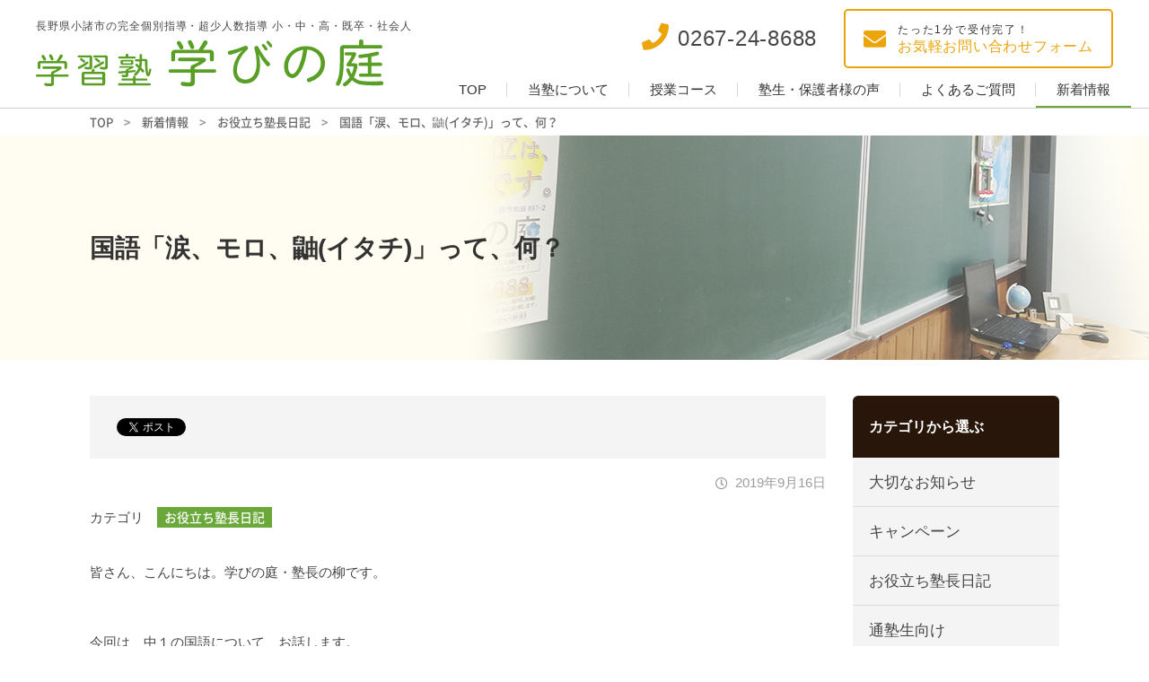

--- FILE ---
content_type: text/html; charset=UTF-8
request_url: http://manabinoniwa.com/article/?p=436
body_size: 7898
content:
<!DOCTYPE html>
<html lang="ja">
<head>
<meta http-equiv="X-UA-Compatible" content="IE=edge">
<meta charset="UTF-8">
<title>国語「涙、モロ、鼬(イタチ)」って、何？ ｜ 小諸市の学習塾 学びの庭　完全個別指導・超少人数指導 小・中・高・既・社会人</title>
<meta name="description" content="小諸市の学習塾 学びの庭は、小・中・高・既・社会人の、完全個別指導・超少人数指導を行っています。">
<link rel='dns-prefetch' href='//s.w.org' />
<link rel='https://api.w.org/' href='http://manabinoniwa.com/wp-json/' />
<link rel='shortlink' href='http://manabinoniwa.com/?p=436' />
<link rel="alternate" type="application/json+oembed" href="http://manabinoniwa.com/wp-json/oembed/1.0/embed?url=http%3A%2F%2Fmanabinoniwa.com%2Farticle%2F%3Fp%3D436" />
<link rel="alternate" type="text/xml+oembed" href="http://manabinoniwa.com/wp-json/oembed/1.0/embed?url=http%3A%2F%2Fmanabinoniwa.com%2Farticle%2F%3Fp%3D436&#038;format=xml" />
<meta name="viewport" content="width=device-width,initial-scale=1">
<meta name="format-detection" content="telephone=no">
<link rel="canonical" href="http://manabinoniwa.com/article/?p=436" />
<meta property="og:type" content="article">
<meta property="og:title" content="国語「涙、モロ、鼬(イタチ)」って、何？ ｜ 小諸市の学習塾 学びの庭　完全個別指導・超少人数指導 小・中・高・既・社会人">
<meta property="og:description" content="小諸市の学習塾 学びの庭は、小・中・高・既・社会人の、完全個別指導・超少人数指導を行っています。">
<meta property="og:url" content="http://manabinoniwa.com/article/?p=436">
<meta property="og:image" content="http://manabinoniwa.com/wp-content/themes/red-post/common/img/ogimage.jpg">
<meta property="og:site_name" content="小諸市の学習塾 学びの庭　完全個別指導・超少人数指導 小・中・高・既・社会人">
<meta property="og:locale" content="ja_JP">
<link rel="stylesheet" href="http://manabinoniwa.com/wp-content/themes/red-post/common/css/style.css?ver=190719">
<!-- Global site tag (gtag.js) - Google Analytics -->
<script async src="https://www.googletagmanager.com/gtag/js?id=UA-139960953-1"></script>
<script>
  window.dataLayer = window.dataLayer || [];
  function gtag(){dataLayer.push(arguments);}
  gtag('js', new Date());

  gtag('config', 'UA-139960953-1');
</script>
</head>
<body class="post-template-default single single-post postid-436 single-format-standard %e5%9b%bd%e8%aa%9e%e3%80%8c%e3%81%8e%e3%81%93%e3%81%a1%e3%81%aa%e3%81%84%e3%80%8d%e3%80%8c%e3%82%ae%e3%82%af%e3%82%b7%e3%83%a3%e3%82%af%e3%80%8d%e3%80%8c%e6%97%a9%e3%81%ae%e3%81%bf%e3%81%93%e3%81%bf " id="body">
<div id="l-container">
<header id="l-header">
<div class="hd-top">
<div class="hd-brand">
<p class="hd-brand_tagline">⻑野県⼩諸市の完全個別指導・超少⼈数指導 ⼩・中・⾼・既卒・社会⼈</p>
<h1 class="hd-brand_logo"><a href="http://manabinoniwa.com"><img src="http://manabinoniwa.com/wp-content/themes/red-post/common/img/logo.svg" alt="学びの庭"></a></h1>
<!-- /hd-brand_logo --></div>
<div class="hd-util">
<div class="hd-util_btn hd-util_btn--phone"><a href="tel:0267248688" target="_blank">
<i class="fas fa-phone"></i>
<span>0267-24-8688</span>
</a></div>
<div class="hd-util_btn hd-util_btn--envelope"><a href="/contact" target="_blank">
<i class="fas fa-envelope"></i>
<span><span class="elm-small">たった1分で受付完了！</span>お気軽お問い合わせフォーム</span>
</a></div>
<div class="hd-util_switch"><a href="#" class="js-gnav-switch"><span></span><span></span><span></span></a></div>
<!-- /hd-util --></div>
<!-- /hd-top --></div>
<div class="hd-bottom">
<nav id="l-gnav">
<ul class="gnav-list js-location-check">
<li class="gnav-list_elm"><a href="/" class="gnav-list_elm_link">TOP</a></li>
<li class="gnav-list_elm"><a href="/about" class="gnav-list_elm_link">当塾について</a></li>
<li class="gnav-list_elm"><a href="/plan" class="gnav-list_elm_link">授業コース</a></li>
<li class="gnav-list_elm"><a href="/voice" class="gnav-list_elm_link">塾生・保護者様の声</a></li>
<li class="gnav-list_elm"><a href="/faq" class="gnav-list_elm_link">よくあるご質問</a></li>
<li class="gnav-list_elm"><a href="/article" class="gnav-list_elm_link">新着情報</a></li>
</ul>
</nav><!-- /hd-bottom --></div>
</header><div id="l-topicPath"><div class="l-siteBlock"><p class="topicPath-list">
<!-- Breadcrumb NavXT 6.3.0 -->
<span property="itemListElement" typeof="ListItem"><a property="item" typeof="WebPage" title="トップページへ移動" href="http://manabinoniwa.com" class="home"><span property="name">TOP</span></a><meta property="position" content="1"></span><span class="topic-hr"> &gt; </span><span property="itemListElement" typeof="ListItem"><a property="item" typeof="WebPage" title="新着情報のカテゴリーアーカイブへ移動" href="http://manabinoniwa.com/article" class="taxonomy category"><span property="name">新着情報</span></a><meta property="position" content="2"></span><span class="topic-hr"> &gt; </span><span property="itemListElement" typeof="ListItem"><a property="item" typeof="WebPage" title="お役立ち塾長日記のカテゴリーアーカイブへ移動" href="http://manabinoniwa.com/article/blog" class="taxonomy category"><span property="name">お役立ち塾長日記</span></a><meta property="position" content="3"></span><span class="topic-hr"> &gt; </span><span property="itemListElement" typeof="ListItem"><span property="name">国語「涙、モロ、鼬(イタチ)」って、何？</span><meta property="position" content="4"></span></p></div><!-- /topicPath --></div>
<div class="m-headingLv01"><div class="l-siteBlock">
<h1>国語「涙、モロ、鼬(イタチ)」って、何？</h1>
</div></div>
<div id="l-contents--hasNav">
<main id="l-main">
<article class="l-siteBlock">
<div class="m-snsArea">
<ul class="m-snsArea_list">
<li class="m-snsArea_list_elm">
<a href="https://twitter.com/share" class="twitter-share-button" data-lang="ja">ツイート</a>
<script async>!function(d,s,id){var js,fjs=d.getElementsByTagName(s)[0],p=/^http:/.test(d.location)?'http':'https';if(!d.getElementById(id)){js=d.createElement(s);js.id=id;js.src=p+'://platform.twitter.com/widgets.js';fjs.parentNode.insertBefore(js,fjs);}}(document, 'script', 'twitter-wjs');</script>
</li>
<li class="m-snsArea_list_elm">
<div id="fb-root"></div>
<script async>(function(d, s, id) {var js, fjs = d.getElementsByTagName(s)[0];if (d.getElementById(id)) return;js = d.createElement(s); js.id = id;js.src = "//connect.facebook.net/ja_JP/sdk.js#xfbml=1&version=v2.3";fjs.parentNode.insertBefore(js, fjs);}(document, 'script', 'facebook-jssdk'));</script>
<div class="fb-like" data-href="http://manabinoniwa.com/article/?p=436" data-layout="button" data-action="like" data-show-faces="false" data-share="false"></div>
</li>
<li class="m-snsArea_list_elm">
<div class="line-it-button" data-lang="ja" data-type="share-a" data-url="http://manabinoniwa.com/article/?p=436" style="display: none;"></div><script src="https://d.line-scdn.net/r/web/social-plugin/js/thirdparty/loader.min.js" async="async" defer="defer"></script>
</li>
</ul>
<!--/m-snsArea--></div><p class="single-time"><time datetime="2019-09-16">2019年9月16日</time></p>


<dl class="m-dlList--col">
<dt>カテゴリ</dt>
<dd data-hide="true">
<ul class="m-categoryList">
<li class="m-categoryList_elm '. $value->slug .'"><a href="http://manabinoniwa.com/article/blog">お役立ち塾長日記</a></li>
</ul>
</dd>
</dl>

<div class="wp-wrap-post elm-mt-2e">
<p>皆さん、こんにちは。学びの庭・塾長の柳です。</p>
<p>&nbsp;</p>
<p>今回は、中１の国語について、お話します。</p>
<p>話題が“中１続き”で済みません。</p>
<p>とはいえ、他学年でも必ず役に立つお話です。</p>
<p>どうぞ、お聞きください。</p>
<p>&nbsp;</p>
<p>先日、教科書準拠の問題集で、</p>
<p>物語『星の花が降るころに』(安東みきえ作)</p>
<p>の読解問題を指導しました。</p>
<p>本文中に「<span style="color: rgb(255, 0, 0);">ぎこちない</span>」という語があったので、</p>
<p>生徒さんたちに意味を訊いたのですが、</p>
<p>ほとんどの人が説明できませんでした。</p>
<p>設問の傍線部に含まれる言葉でしたので、</p>
<p>この意味を辞書で引いたり、</p>
<p>いろいろと別の表現に置き換えたりして、</p>
<p>答えを導く授業を展開しました。</p>
<p>その際、</p>
<p>「言動に滑らかさがない」、</p>
<p>「スムーズでない」</p>
<p>「<span style="color: rgb(255, 0, 0);">ギクシャクしている</span>」</p>
<p>などの置き換えをしていったのですが、</p>
<p>驚くべきことに、複数の生徒さんが、</p>
<p>「<span style="color: rgb(255, 0, 0);">ギクシャクしている</span>」という語を</p>
<p>聞いたことがない、と言ってきました。</p>
<p>私たち大人の世代が思っている以上に、</p>
<p>中学１年生の語彙の範囲は狭いです。</p>
<p>「Yes/No」「〇/✖」といったデジタルな言葉で</p>
<p>日常の用が足りているからでしょうか。</p>
<p>ここでは細かな因果関係の証明はしませんが、</p>
<p>これは他学年にも共通して言えることでしょう。</p>
<p>&nbsp;</p>
<p>そういえば、</p>
<p>夏期講習の小説読解でも、本文や設問のなかの</p>
<p>「<span style="color: rgb(255, 0, 0);">早のみこみ</span>」「<span style="color: rgb(255, 0, 0);">涙もろいたち</span>」などが、</p>
<p>どこで区切れる言葉かさえ掴めなかった、</p>
<p>ということがありました。</p>
<p>「早の、見込み」「涙、モロ、鼬(イタチ)」では</p>
<p>困ってしまいます。</p>
<p>&nbsp;</p>
<p>これではとても選択肢の精査はできませんし、</p>
<p>ましてや、</p>
<p>記述問題で的を射た解答を作ることなど、</p>
<p>できようはずもありませんね。</p>
<p>&nbsp;</p>
<p>では、どうすれば良いのでしょうか。</p>
<p>簡単です。一つひとつの言葉を<span style="color: rgb(255, 0, 0);">ゆるがせ</span>にせず、</p>
<p>日常の言語生活を送ったり、</p>
<p>読書を充実させたり、</p>
<p>辞書を引いたり、</p>
<p>例文を自分で作ってみたりすればいいのです。</p>
<p>&nbsp;</p>
<p>「<span style="color: rgb(255, 0, 0);">ゆるがせ</span>」</p>
<p>…中学生の生徒さんたち。意味、分かりますか。</p>
<p>すぐに辞書を引いたり、</p>
<p>他の語に置き換えたり、</p>
<p>自分なりの例文を作ったりしてみてくださいね。</p>
<p>&nbsp;</p>
<p>さらに、中１生の皆さんは、</p>
<p>『星の花が降るころに』のなかでも出てきた</p>
<p>「<span style="color: rgb(255, 0, 0);">あたかも</span>」という語を使って、</p>
<p>正しい例文をぜひ作ってみましょう。</p>
<p>良い勉強になりますよ。</p>
<p>&nbsp;</p>
<p><span style="color: rgb(0, 128, 0);">保護者様へ</span></p>
<p><span style="color: rgb(0, 128, 0);">「学びの庭」では、要所要所で</span></p>
<p><span style="color: rgb(0, 128, 0);">言葉の意味をノートに残してもらいながら</span></p>
<p><span style="color: rgb(0, 128, 0);">授業を展開しています。</span></p>
<p><span style="color: rgb(0, 128, 0);">(こうした意義深いことを充実してやれるのも、</span></p>
<p><span style="color: rgb(0, 128, 0);">中１のいまのうちだけかもしれません。</span></p>
<p><span style="color: rgb(0, 128, 0);">どんどん忙しくなるでしょうから。)</span></p>
<p><span style="color: rgb(0, 128, 0);">ご家庭でも、語彙の拡がる環境づくりを、</span></p>
<p><span style="color: rgb(0, 128, 0);">どうぞ、なさってください。</span></p>
<p><span style="color: rgb(0, 128, 0);">まずは、お子さんが「Yes/No」で答えるだけ</span></p>
<p><span style="color: rgb(0, 128, 0);">では済まないようなお声掛けを、普段から</span></p>
<p><span style="color: rgb(0, 128, 0);">心がけてください。</span></p>
<p><span style="color: rgb(0, 128, 0);">それだけでも、随分と違ってくると思います。</span></p>
</div>

<div class="wrap-signature">
<p>⻑野県⼩諸市の完全個別指導・超少⼈数指導 ⼩・中・⾼・既卒・社会⼈<br>学びの庭<br><a href="/" class="m-inlineLink">manabinoniwa.com</a></p>
<hr>
<p>〒384-0093<br>長野県小諸市和田897-2<br>
TEL:<a href="tel:0267248688" class="m-inlineLink">0267-24-8688</a></p>
</div>
<ul class="pager-sibling">
<li>
<p class="pager-sibling-label is-next"><a href="http://manabinoniwa.com/article/?p=442" rel="next">≪Next</a></p>
<div class="pager-sibling-elm">
<a href="http://manabinoniwa.com/article/?p=442" rel="next"><span class="pager-sibling-elm-txt"><span class="pager-sibling-name">祝！　読書日記、遂に１００回！</span></span></a></div>
</li>
<li>
<p class="pager-sibling-label is-prev"><a href="http://manabinoniwa.com/article/?p=429" rel="prev">Prev≫</a></p>
<div class="pager-sibling-elm">
<a href="http://manabinoniwa.com/article/?p=429" rel="prev"><span class="pager-sibling-elm-txt"><span  class="pager-sibling-name">数学「スピードと正確さは比例する？」</span></span></a></div>
</li>
</ul>
<ul class="m-buttons elm-mt-3e">
<li class="m-buttons_elm elm-center"><a href="/article/" class="m-buttons_elm_inner"><i class="fas fa-angle-left fa-lg"></i><span>一覧へ戻る</span></a></li>
</ul>

<div class="m-box elm-mt-3e">
<div class="m-box_head elm-center"><i class="fas fa-info-circle fa-lg elm-mr-0-5e"></i>お問い合わせはこちら</div>
<div class="m-box_body--border">

<div data-grid="2">
<div class="m-telBtn elm-fx-al-center">
<a href="tel:0267248688" class="m-telBtn_elm--center"><span>0267-24-8688</span></a>
</div>
<ul class="m-buttons elm-fx-al-center">
<li class="m-buttons_elm"><a href="/contact/" class="m-buttons_elm_inner--strong"><i class="fas fa-envelope fa-lg"></i><span>Webでお問い合わせ</span></a></li>
</ul>

</div>

</div>
</div></article>
<!-- main --></main>
<aside id="l-aside" class="l-siteBlock-sp">


<nav class="sidenav-list js-location-check">
<p class="sidenav-list_head">カテゴリから選ぶ</p>
<ul>
	<li class="cat-item cat-item-1"><a href="http://manabinoniwa.com/article/info" >大切なお知らせ</a>
</li>
	<li class="cat-item cat-item-7"><a href="http://manabinoniwa.com/article/campaign" >キャンペーン</a>
</li>
	<li class="cat-item cat-item-8"><a href="http://manabinoniwa.com/article/blog" >お役立ち塾長日記</a>
</li>
	<li class="cat-item cat-item-9"><a href="http://manabinoniwa.com/article/student" >通塾生向け</a>
</li>
</ul>
</nav>
<nav class="sidenav-list js-location-check">
<p class="sidenav-list_head">最近の記事</p>
<ul>
	<li><a href='http://manabinoniwa.com/article/?p=4611'>定期テスト準備のやり方。</a></li>
	<li><a href='http://manabinoniwa.com/article/?p=4608'>明けましておめでとうございます。</a></li>
	<li><a href='http://manabinoniwa.com/article/?p=4605'>現在、空きコマは殆どありませんが……。</a></li>
</ul>
</nav>
<nav class="sidenav-list">
<p class="sidenav-list_head">日付から選ぶ</p>
<div class="m-form sidenav-list_block">
<select onchange='document.location.href=this.options[this.selectedIndex].value;' class="m-form_basicInput elm-w-100p">
<option value="">選択してください</option>
	<option value='http://manabinoniwa.com/date/2026/01'> 2026年1月 </option>
	<option value='http://manabinoniwa.com/date/2025/12'> 2025年12月 </option>
	<option value='http://manabinoniwa.com/date/2025/11'> 2025年11月 </option>
	<option value='http://manabinoniwa.com/date/2025/10'> 2025年10月 </option>
	<option value='http://manabinoniwa.com/date/2025/09'> 2025年9月 </option>
	<option value='http://manabinoniwa.com/date/2025/08'> 2025年8月 </option>
	<option value='http://manabinoniwa.com/date/2025/07'> 2025年7月 </option>
	<option value='http://manabinoniwa.com/date/2025/06'> 2025年6月 </option>
	<option value='http://manabinoniwa.com/date/2025/05'> 2025年5月 </option>
	<option value='http://manabinoniwa.com/date/2025/04'> 2025年4月 </option>
	<option value='http://manabinoniwa.com/date/2025/03'> 2025年3月 </option>
	<option value='http://manabinoniwa.com/date/2025/02'> 2025年2月 </option>
	<option value='http://manabinoniwa.com/date/2025/01'> 2025年1月 </option>
	<option value='http://manabinoniwa.com/date/2024/12'> 2024年12月 </option>
	<option value='http://manabinoniwa.com/date/2024/11'> 2024年11月 </option>
	<option value='http://manabinoniwa.com/date/2024/10'> 2024年10月 </option>
	<option value='http://manabinoniwa.com/date/2024/09'> 2024年9月 </option>
	<option value='http://manabinoniwa.com/date/2024/08'> 2024年8月 </option>
	<option value='http://manabinoniwa.com/date/2024/07'> 2024年7月 </option>
	<option value='http://manabinoniwa.com/date/2024/06'> 2024年6月 </option>
	<option value='http://manabinoniwa.com/date/2024/05'> 2024年5月 </option>
	<option value='http://manabinoniwa.com/date/2024/04'> 2024年4月 </option>
	<option value='http://manabinoniwa.com/date/2024/03'> 2024年3月 </option>
	<option value='http://manabinoniwa.com/date/2024/02'> 2024年2月 </option>
	<option value='http://manabinoniwa.com/date/2024/01'> 2024年1月 </option>
	<option value='http://manabinoniwa.com/date/2023/12'> 2023年12月 </option>
	<option value='http://manabinoniwa.com/date/2023/11'> 2023年11月 </option>
	<option value='http://manabinoniwa.com/date/2023/10'> 2023年10月 </option>
	<option value='http://manabinoniwa.com/date/2023/09'> 2023年9月 </option>
	<option value='http://manabinoniwa.com/date/2023/08'> 2023年8月 </option>
	<option value='http://manabinoniwa.com/date/2023/07'> 2023年7月 </option>
	<option value='http://manabinoniwa.com/date/2023/06'> 2023年6月 </option>
	<option value='http://manabinoniwa.com/date/2023/05'> 2023年5月 </option>
	<option value='http://manabinoniwa.com/date/2023/04'> 2023年4月 </option>
	<option value='http://manabinoniwa.com/date/2023/03'> 2023年3月 </option>
	<option value='http://manabinoniwa.com/date/2023/02'> 2023年2月 </option>
	<option value='http://manabinoniwa.com/date/2023/01'> 2023年1月 </option>
	<option value='http://manabinoniwa.com/date/2022/12'> 2022年12月 </option>
	<option value='http://manabinoniwa.com/date/2022/11'> 2022年11月 </option>
	<option value='http://manabinoniwa.com/date/2022/10'> 2022年10月 </option>
	<option value='http://manabinoniwa.com/date/2022/09'> 2022年9月 </option>
	<option value='http://manabinoniwa.com/date/2022/08'> 2022年8月 </option>
	<option value='http://manabinoniwa.com/date/2022/07'> 2022年7月 </option>
	<option value='http://manabinoniwa.com/date/2022/06'> 2022年6月 </option>
	<option value='http://manabinoniwa.com/date/2022/05'> 2022年5月 </option>
	<option value='http://manabinoniwa.com/date/2022/04'> 2022年4月 </option>
	<option value='http://manabinoniwa.com/date/2022/03'> 2022年3月 </option>
	<option value='http://manabinoniwa.com/date/2022/02'> 2022年2月 </option>
	<option value='http://manabinoniwa.com/date/2022/01'> 2022年1月 </option>
	<option value='http://manabinoniwa.com/date/2021/12'> 2021年12月 </option>
	<option value='http://manabinoniwa.com/date/2021/11'> 2021年11月 </option>
	<option value='http://manabinoniwa.com/date/2021/10'> 2021年10月 </option>
	<option value='http://manabinoniwa.com/date/2021/09'> 2021年9月 </option>
	<option value='http://manabinoniwa.com/date/2021/08'> 2021年8月 </option>
	<option value='http://manabinoniwa.com/date/2021/07'> 2021年7月 </option>
	<option value='http://manabinoniwa.com/date/2021/06'> 2021年6月 </option>
	<option value='http://manabinoniwa.com/date/2021/05'> 2021年5月 </option>
	<option value='http://manabinoniwa.com/date/2021/04'> 2021年4月 </option>
	<option value='http://manabinoniwa.com/date/2021/03'> 2021年3月 </option>
	<option value='http://manabinoniwa.com/date/2021/02'> 2021年2月 </option>
	<option value='http://manabinoniwa.com/date/2021/01'> 2021年1月 </option>
	<option value='http://manabinoniwa.com/date/2020/12'> 2020年12月 </option>
	<option value='http://manabinoniwa.com/date/2020/11'> 2020年11月 </option>
	<option value='http://manabinoniwa.com/date/2020/10'> 2020年10月 </option>
	<option value='http://manabinoniwa.com/date/2020/09'> 2020年9月 </option>
	<option value='http://manabinoniwa.com/date/2020/08'> 2020年8月 </option>
	<option value='http://manabinoniwa.com/date/2020/07'> 2020年7月 </option>
	<option value='http://manabinoniwa.com/date/2020/06'> 2020年6月 </option>
	<option value='http://manabinoniwa.com/date/2020/05'> 2020年5月 </option>
	<option value='http://manabinoniwa.com/date/2020/04'> 2020年4月 </option>
	<option value='http://manabinoniwa.com/date/2020/03'> 2020年3月 </option>
	<option value='http://manabinoniwa.com/date/2020/02'> 2020年2月 </option>
	<option value='http://manabinoniwa.com/date/2020/01'> 2020年1月 </option>
	<option value='http://manabinoniwa.com/date/2019/12'> 2019年12月 </option>
	<option value='http://manabinoniwa.com/date/2019/11'> 2019年11月 </option>
	<option value='http://manabinoniwa.com/date/2019/10'> 2019年10月 </option>
	<option value='http://manabinoniwa.com/date/2019/09'> 2019年9月 </option>
	<option value='http://manabinoniwa.com/date/2019/08'> 2019年8月 </option>
	<option value='http://manabinoniwa.com/date/2019/07'> 2019年7月 </option>
</select>
</div>
</nav>

<nav class="sidenav-list type-page-nav js-location-check">
<ul>
<li class="page_item page-item-215 page_item_has_children"><a href="http://manabinoniwa.com/about">当塾について</a>
<ul class='children'>
	<li class="page_item page-item-219"><a href="http://manabinoniwa.com/about/profile">塾長プロフィール</a></li>
</ul>
</li>
<li class="page_item page-item-221 page_item_has_children"><a href="http://manabinoniwa.com/plan">授業コース</a>
<ul class='children'>
	<li class="page_item page-item-223"><a href="http://manabinoniwa.com/plan/elementaryss">小学生コース</a></li>
	<li class="page_item page-item-225"><a href="http://manabinoniwa.com/plan/middless">中学生コース</a></li>
	<li class="page_item page-item-227"><a href="http://manabinoniwa.com/plan/high">高校生コース</a></li>
	<li class="page_item page-item-230"><a href="http://manabinoniwa.com/plan/imitation">定期テスト対策 <br>模擬テスト・英検漢検対策</a></li>
	<li class="page_item page-item-232"><a href="http://manabinoniwa.com/plan/training">過去問題単科講座 <br>得トレ・朝トレ</a></li>
	<li class="page_item page-item-234"><a href="http://manabinoniwa.com/plan/veritas">べリタス・アカデミー <br>ホームmana-t</a></li>
</ul>
</li>
<li class="page_item page-item-236"><a href="http://manabinoniwa.com/voice">塾生・保護者様の声</a></li>
<li class="page_item page-item-238"><a href="http://manabinoniwa.com/faq">よくあるご質問</a></li>
<li class="page_item page-item-69"><a href="http://manabinoniwa.com/contact">お問い合わせ</a></li>
<li class="page_item page-item-136"><a href="http://manabinoniwa.com/access">アクセス</a></li>
</ul>
</nav>
</aside><!-- container --></div>
<footer id="l-footer">
<div class="ft-top">
<div class="l-siteBlock">
<div class="ft-contents">
<div class="ft-tagline">
<p class="ft-tagline_desc">長野県小諸市の完全個別指導なら<br class="elm-sp">学びの庭</p>
</div>
<div class="ft-box">
<div class="ft-box_heading">
<h2 class="ft-box_heading_title">お気軽にお電話または<br>お問い合わせフォームからご連絡を。</h2>
<div class="ft-box_heading_note">電話受付時間：午前8時から午後10時</div>
</div>
<div class="ft-util">
<div class="ft-util_btn ft-util_btn--phone"><a href="tel:0267248688" target="_blank">
<i class="fas fa-phone"></i>
<span>0267-24-8688</span>
</a></div>
<div class="ft-util_btn ft-util_btn--envelope"><a href="/contact" target="_blank">
<i class="fas fa-envelope"></i>
<span>お問い合わせ</span>
</a></div>
</div>
</div>
<div class="ft-postdata">
<dl class="ft-postdata_elm">
<dt class="ft-postdata_title">平日</dt>
<dd class="ft-postdata_detail">17:00〜21:00</dd>
</dl>
<dl class="ft-postdata_elm">
<dt class="ft-postdata_title">土日</dt>
<dd class="ft-postdata_detail">08:00〜21:00</dd>
</dl>
<dl class="ft-postdata_elm">
<dt class="ft-postdata_title">定休日</dt>
<dd class="ft-postdata_detail">不定休</dd>
</dl>
<dl class="ft-postdata_elm">
<dt class="ft-postdata_title">所在地</dt>
<dd class="ft-postdata_detail">〒384-0093 長野県小諸市和田897-2<a href="/access" class="ft-access"><i class="fas fa-map-marker-alt"></i><span>アクセス</span></a></dd>
</dl>
</div>
<ul class="m-noteList elm-small">
<li>電話に出られない場合がございます。その際は、留守番電話にお名前とご用件を録音してください。後ほどご連絡いたします。</li>
<li>常に教場に在室しているわけではございません。恐縮ですが、来塾の際は、どうぞご連絡の上お越しください。</li>
</ul>
</div>
<!-- /l-siteBlock --></div>
</div>
<div class="ft-bottom">
<ul class="m-linkList">
<li><a href="/privacy"><span>プライバシーポリシー</span></a></li>
</ul>
<p class="ft-copyright"><small>Copyright &copy; 学びの庭 All Rights Reserved.</small></p>
</div>
<div id="js-scroll-top"><a href="#"><i class="fas fa-angle-up fa-2x"></i></a></div>
</footer>
</div>
<script src="http://manabinoniwa.com/wp-content/themes/red-post/common/js/jquery-3.3.1.min.js?ver=190719" defer></script>
<script src="http://manabinoniwa.com/wp-content/themes/red-post/common/js/plugin.js?ver=190719" defer></script>
<script src="http://manabinoniwa.com/wp-content/themes/red-post/common/js/common.js?ver=190719" defer></script>
<script type='text/javascript' src='http://manabinoniwa.com/wp-includes/js/wp-embed.min.js?ver=4.9.26'></script>
</body>
</html>

--- FILE ---
content_type: image/svg+xml
request_url: http://manabinoniwa.com/wp-content/themes/red-post/common/img/logo.svg
body_size: 10652
content:
<svg xmlns="http://www.w3.org/2000/svg" width="388" height="53" viewBox="0 0 388 53"><defs><style>.cls-1{fill:#5a9f25;fill-rule:evenodd;}</style></defs><path class="cls-1" d="M747.1,54.779H707.018a1.169,1.169,0,0,0-1.392,1.334V67.6c0,12.412-1.1,20.242-3.538,25.519-1.218,2.61-1.682,3.132-2.842,3.132a2.071,2.071,0,0,1-2.262-1.972c0-.58,0-0.58.87-2.494,2.61-5.8,3.538-12.122,3.538-24.185V55.3c0-2.9,1.45-4.35,4.292-4.35h16.994V46.717a2.118,2.118,0,0,1,2.377-2.03,2.153,2.153,0,0,1,2.378,2.03v4.234H747.1A1.94,1.94,0,0,1,747.1,54.779ZM667.856,92.072a4.379,4.379,0,0,1-.986.174,2.34,2.34,0,0,1-2.32-2.378c0-1.276.638-1.914,2.61-2.552,8.352-2.9,12.934-8.642,12.934-16.356,0-6.96-4.582-12.586-11.774-14.442A29.419,29.419,0,0,0,664.9,56c-1.682,17.284-9.222,31.725-16.588,31.725a8.32,8.32,0,0,1-5.858-2.958c-2.146-2.32-3.248-5.742-3.248-10.382a20.833,20.833,0,0,1,5.742-14.152,24.294,24.294,0,0,1,18.676-8.062c12.122,0,21.111,7.946,21.111,18.676,0,6.148-1.972,10.962-6.031,14.906A26.961,26.961,0,0,1,667.856,92.072ZM643.67,74.556c0,3.538.58,5.684,1.914,7.192a3.9,3.9,0,0,0,2.842,1.45c2.146,0,4.756-3.074,7.366-8.758a68.66,68.66,0,0,0,4.756-18.269C650.746,57.5,643.67,65.219,643.67,74.556ZM624.39,53.5c-0.638,0-.986-0.232-1.566-1.1a30.1,30.1,0,0,0-2.842-3.654,1.259,1.259,0,0,1-.464-1.044,1.535,1.535,0,0,1,1.508-1.508c0.7,0,1.16.348,2.552,1.856,1.566,1.74,2.494,3.074,2.494,3.77A1.764,1.764,0,0,1,624.39,53.5ZM619,56.983a1.552,1.552,0,0,1-1.45-.928,16.4,16.4,0,0,0-2.552-3.538,1.681,1.681,0,0,1-.638-1.218,1.66,1.66,0,0,1,1.624-1.624c0.7,0,1.276.464,2.552,2.088,1.508,1.856,2.146,2.958,2.146,3.712A1.617,1.617,0,0,1,619,56.983Zm4.7,15.254a2.546,2.546,0,0,1-2.262,2.378c-0.87,0-1.45-.348-2.436-1.508a56.074,56.074,0,0,1-8-12.18,60.776,60.776,0,0,1,1.45,12.586c0,5.858-1.276,10.614-3.769,13.92a15.677,15.677,0,0,1-12.934,6.322c-8.178,0-13.282-5.626-13.282-14.732,0-8.062,4.524-17.342,11.02-22.5-4.524,2.32-12.818,5.22-14.848,5.22a2.312,2.312,0,0,1-2.146-2.378,2.1,2.1,0,0,1,.986-1.74,5.638,5.638,0,0,1,1.972-.522,79.084,79.084,0,0,0,15.428-4.988,3.412,3.412,0,0,1,1.566-.406,2.516,2.516,0,0,1,2.552,2.61c0,0.986-.116,1.218-1.682,2.494A37.5,37.5,0,0,0,589.359,67.6a26.738,26.738,0,0,0-2.784,11.194c0,6.264,3.77,10.614,9.222,10.614,8,0,12.818-6.786,12.818-17.98a54.08,54.08,0,0,0-2.378-16.414,3.534,3.534,0,0,1-.174-0.986,2.288,2.288,0,0,1,2.552-2.088c1.1,0,1.565.29,2.261,1.682,4.234,7.83,7.946,13.108,11.774,16.762A2.388,2.388,0,0,1,623.694,72.237Zm-61.845,9.512h-22.1V92.014c0,3.77-1.566,4.93-6.728,4.93a37.956,37.956,0,0,1-7.249-.638,2.066,2.066,0,0,1-1.566-2.32,1.878,1.878,0,0,1,1.914-2.088,4.775,4.775,0,0,1,1.044.116,36.445,36.445,0,0,0,5.857.58c1.74,0,2.2-.464,2.2-2.146v-8.7H512.318a1.79,1.79,0,0,1-1.74-1.914,1.756,1.756,0,0,1,1.74-1.914h22.619V76.586c0-2.146.87-3.19,3.074-3.944,3.306-1.218,6.438-2.9,6.438-3.48,0-.232-0.29-0.348-0.754-0.348H522.758a1.79,1.79,0,0,1-1.74-1.914,1.756,1.756,0,0,1,1.74-1.914h26.389c1.856,0,3.074.928,3.074,2.32a3.375,3.375,0,0,1-1.566,2.552,57.279,57.279,0,0,1-9.512,5.394c-1.45.638-1.682,0.928-1.682,2.668h22.388A1.923,1.923,0,0,1,561.849,81.748ZM558.717,69.1a2.011,2.011,0,0,1-2.2-1.914V61.333a1.207,1.207,0,0,0-1.392-1.45h-35.9a1.189,1.189,0,0,0-1.392,1.45v5.858a2.064,2.064,0,0,1-2.262,1.914,1.926,1.926,0,0,1-2.146-1.914v-6.67c0-2.9,1.45-4.35,4.292-4.35h26.1a95.741,95.741,0,0,0,5.394-8.932c0.638-1.16,1.218-1.624,2.146-1.624a2.813,2.813,0,0,1,2.726,2.436c0,1.1-1.8,3.828-5.336,8.12h7.83c2.9,0,4.35,1.45,4.35,4.292v6.728A2.011,2.011,0,0,1,558.717,69.1ZM536.851,55.359c-1.16,0-1.682-.406-2.2-1.682-0.7-1.566-1.16-2.494-2.378-4.756a2.677,2.677,0,0,1-.406-1.334,2.5,2.5,0,0,1,2.436-2.146c1.218,0,1.566.348,3.132,3.248a15.763,15.763,0,0,1,1.74,4.64A2.133,2.133,0,0,1,536.851,55.359Zm-12.179.406c-1.044,0-1.508-.348-2.088-1.624a36.415,36.415,0,0,0-2.262-3.944,3.393,3.393,0,0,1-.7-1.74,2.617,2.617,0,0,1,2.494-2.2,2.419,2.419,0,0,1,1.972,1.392c1.624,2.32,2.958,4.988,2.958,5.974A2.312,2.312,0,0,1,524.672,55.765ZM487.8,85.8c-1.04,0-2-1.28-2.56-3.32a50.01,50.01,0,0,1-.919-11.558c0.04-1.92-.04-2.08-1.12-2.12h-2.32a27.167,27.167,0,0,1-.8,7.119c3.04,3.12,3.28,3.439,3.28,4.159a1.41,1.41,0,0,1-1.36,1.4c-0.68,0-.68,0-2.959-2.76a16.979,16.979,0,0,1-4.44,5.919,1.466,1.466,0,0,1-1.08.48,1.558,1.558,0,0,1-1.519-1.4c0-.52.2-0.8,1.12-1.68a14.756,14.756,0,0,0,3.839-5.4c-1.72-1.6-2-1.88-2.8-2.52a1.337,1.337,0,0,1-.68-1.08,1.573,1.573,0,0,1,1.36-1.4c0.48,0,1.16.48,2.88,2.08a21.753,21.753,0,0,0,.4-4.639H474a1.246,1.246,0,0,1,0-2.48h4.12V62.085a1.41,1.41,0,0,1,2.8,0v4.239h3.36c2.279,0.08,2.8.8,2.679,3.839a74.739,74.739,0,0,0,.56,10.718,0.844,0.844,0,0,0,.32.76c0.28,0,.68-1.28,1.12-3.559a1,1,0,0,1,1-.96,1.234,1.234,0,0,1,1.319,1.2,23.436,23.436,0,0,1-1.4,5.4C489.318,85.082,488.6,85.8,487.8,85.8ZM472.761,65.965H455.6a1.039,1.039,0,0,1-1.079-1.12,1.107,1.107,0,0,1,1.079-1.2h7.159v-1.8a1.445,1.445,0,0,1,2.88,0v1.8h7.119a1.131,1.131,0,0,1,1.079,1.2A1.061,1.061,0,0,1,472.761,65.965Zm-3.56,6.919H459.083a1.778,1.778,0,0,1-2-2v-1.56a1.6,1.6,0,0,1,1.8-1.88h10.478a1.7,1.7,0,0,1,1.88,2v1.4A1.8,1.8,0,0,1,469.2,72.884Zm-0.4-3.159a0.547,0.547,0,0,0-.6-0.6h-8a0.53,0.53,0,0,0-.6.6V70.6c0,0.48.12,0.6,0.6,0.6h8a0.547,0.547,0,0,0,.6-0.6v-0.88Zm4.04,9a0.935,0.935,0,0,1,1,.96,1.182,1.182,0,0,1-1.119,1.2c-1.16.24-4.72,0.68-7.119,0.92v2.6c0,1.76-.96,2.36-3.6,2.36a10.2,10.2,0,0,1-3.2-.4,1.108,1.108,0,0,1-.64-1.2,1.014,1.014,0,0,1,1.08-1.16l0.92,0.04a6.456,6.456,0,0,0,1.239.08c1.28,0,1.56-.16,1.56-0.88v-1.2l-0.36.04c-6.079.48-6.079,0.48-6.639,0.48a1.256,1.256,0,0,1-1.439-1.32,0.948,0.948,0,0,1,.88-1.08H456c1.2-.04,2.36-0.08,5.439-0.32,0.84-.08.88-0.08,1.52-0.12v-0.64a1.6,1.6,0,0,1,1.24-1.52c2-.72,2.52-0.96,2.52-1.12a0.308,0.308,0,0,0-.36-0.2h-9.879a0.933,0.933,0,0,1-.88-0.96,0.884,0.884,0,0,1,.88-0.96h13.958a1.051,1.051,0,0,1,1.2,1,1.218,1.218,0,0,1-.8,1.12,39.727,39.727,0,0,1-4.359,2c-0.76.28-.88,0.44-0.88,1.04,1.4-.12,4.4-0.4,6.679-0.72A3.8,3.8,0,0,1,472.841,78.723ZM455.364,93.44h15.557v-2.88h-11.8a1.246,1.246,0,0,1,0-2.48h11.8v-1.72a1.445,1.445,0,0,1,2.879,0v1.72h12.078a1.252,1.252,0,0,1,0,2.48H473.8v2.88h15.838a1.291,1.291,0,0,1,0,2.56H455.364a1.192,1.192,0,0,1-1.16-1.28A1.169,1.169,0,0,1,455.364,93.44ZM439.279,78.123c-4.24,0-5.36-.36-5.36-1.76a1.124,1.124,0,0,1,1.16-1.2c0.2,0,.6.04,1.04,0.08a21.856,21.856,0,0,0,2.24.16c1.279,0,1.519-.24,1.519-1.36V65.6a0.715,0.715,0,0,0-.839-0.8H427.68a1.246,1.246,0,0,1,0-2.48h12.558a2.2,2.2,0,0,1,2.52,2.48V75.2C442.758,77.323,441.8,78.123,439.279,78.123ZM432.12,70a40.871,40.871,0,0,0-3.36-2.559,1.189,1.189,0,0,1-.56-1,1.352,1.352,0,0,1,1.28-1.32c0.48,0,.72.16,2.28,1.28,1.879,1.36,2.719,2.24,2.719,2.84a1.421,1.421,0,0,1-1.359,1.28A1.493,1.493,0,0,1,432.12,70Zm5.359-.96a1.316,1.316,0,0,1,1.28,1.28c0,0.72-.72,1.32-3.68,3.12s-6,3.319-6.639,3.319a1.412,1.412,0,0,1-1.319-1.44c0-.64.2-0.88,1.4-1.44a65.889,65.889,0,0,0,7.759-4.279A1.729,1.729,0,0,1,437.479,69.044ZM428.16,78.6a4.887,4.887,0,0,1-.839,2.12h10.158a2.12,2.12,0,0,1,2.4,2.4V93.36a2.227,2.227,0,0,1-2.519,2.52H416.242a2.2,2.2,0,0,1-2.479-2.48V83.122a2.121,2.121,0,0,1,2.4-2.4h8.2a11.592,11.592,0,0,0,.8-2.44,1.294,1.294,0,0,1,1.32-1.08A1.573,1.573,0,0,1,428.16,78.6ZM416.8,92.56a0.742,0.742,0,0,0,.84.84H436a0.742,0.742,0,0,0,.84-0.84V89.2H416.8V92.56Zm0.84-9.438a0.742,0.742,0,0,0-.84.84v2.92h20.037v-2.96a0.715,0.715,0,0,0-.84-0.8H417.642Zm3.959-5.039c-3.959,0-4.8-.28-4.8-1.68a1.115,1.115,0,0,1,1.12-1.2c0.24,0,.6.04,1.08,0.08,0.4,0.04,1.6.12,2.08,0.12,1.239,0,1.479-.24,1.479-1.44V65.6a0.7,0.7,0,0,0-.8-0.8H410.283a1.246,1.246,0,0,1,0-2.48h12.678a2.187,2.187,0,0,1,2.48,2.48V75.163C425.441,77.443,424.6,78.083,421.6,78.083Zm-23.527,8.159H382.836V93.32c0,2.6-1.079,3.4-4.639,3.4a26.174,26.174,0,0,1-5-.44,1.425,1.425,0,0,1-1.08-1.6,1.3,1.3,0,0,1,1.32-1.44,3.293,3.293,0,0,1,.72.08,25.129,25.129,0,0,0,4.039.4c1.2,0,1.52-.32,1.52-1.48v-6h-15.8a1.234,1.234,0,0,1-1.2-1.32,1.211,1.211,0,0,1,1.2-1.32h15.6v-0.92c0-1.48.6-2.2,2.12-2.719,2.279-.84,4.439-2,4.439-2.4,0-.16-0.2-0.24-0.52-0.24H371.118a1.234,1.234,0,0,1-1.2-1.32,1.21,1.21,0,0,1,1.2-1.32h18.2c1.28,0,2.12.64,2.12,1.6a2.327,2.327,0,0,1-1.08,1.76,39.5,39.5,0,0,1-6.559,3.719c-1,.44-1.16.64-1.16,1.84h15.438A1.326,1.326,0,0,1,398.074,86.241Zm-2.16-8.718a1.386,1.386,0,0,1-1.52-1.32V72.164a0.832,0.832,0,0,0-.959-1H368.679a0.82,0.82,0,0,0-.96,1V76.2a1.423,1.423,0,0,1-1.56,1.32,1.328,1.328,0,0,1-1.48-1.32V71.6c0-2,1-3,2.96-3h18a65.964,65.964,0,0,0,3.719-6.159,1.634,1.634,0,0,1,1.48-1.12,1.94,1.94,0,0,1,1.88,1.68c0,0.76-1.24,2.64-3.68,5.6h5.4c2,0,3,1,3,2.96V76.2A1.386,1.386,0,0,1,395.914,77.523Zm-15.077-9.478a1.437,1.437,0,0,1-1.52-1.16c-0.48-1.08-.8-1.72-1.64-3.28a1.846,1.846,0,0,1-.28-0.92,1.727,1.727,0,0,1,1.68-1.48c0.84,0,1.08.24,2.16,2.24a10.888,10.888,0,0,1,1.2,3.2A1.47,1.47,0,0,1,380.837,68.044Zm-8.4.28A1.4,1.4,0,0,1,371,67.2a25.244,25.244,0,0,0-1.559-2.719,2.339,2.339,0,0,1-.48-1.2,1.8,1.8,0,0,1,1.719-1.52,1.669,1.669,0,0,1,1.36.96,11.4,11.4,0,0,1,2.04,4.119A1.6,1.6,0,0,1,372.438,68.324Zm42.845,1.72c-1.28-1.16-2.28-1.96-2.88-2.4a1.138,1.138,0,0,1-.68-1,1.458,1.458,0,0,1,1.32-1.36c0.44,0,1.56.68,3.039,1.96,1.24,1.04,1.6,1.48,1.6,2.08a1.316,1.316,0,0,1-1.28,1.28A1.464,1.464,0,0,1,415.283,70.044Zm3.559-.16c0.88-.6.92-0.64,1.28-0.64a1.275,1.275,0,0,1,1.2,1.28c0,0.72-.24.92-2.52,2.52-3.04,2.08-7.239,4.479-7.959,4.479a1.423,1.423,0,0,1-1.319-1.48c0-.68.119-0.84,1.479-1.48A66.541,66.541,0,0,0,418.842,69.884Zm328.079,0.671a1.807,1.807,0,0,1,0,3.6h-10.44v8.526h9.512a1.807,1.807,0,0,1,0,3.6H724.128a1.807,1.807,0,0,1,0-3.6h8.293V74.15h-8.815a1.807,1.807,0,0,1,0-3.6h8.815V64.407c-3.364.522-7.887,1.044-8.641,1.044a1.917,1.917,0,0,1-1.856-2.146c0-1.16.58-1.566,2.32-1.74a109.436,109.436,0,0,0,17.921-3.19,5.746,5.746,0,0,1,1.1-.174,1.843,1.843,0,0,1,1.74,1.972c0,1.74-1.392,2.32-8.526,3.6v6.786h10.44ZM712.3,86.794c-1.682-2.32-3.77-6.96-3.77-8.41a1.667,1.667,0,0,1,1.914-1.566c0.812,0,1.218.406,1.624,1.45a32.417,32.417,0,0,0,2.32,5.046,25.4,25.4,0,0,0,2.32-7.946c0-.522-0.232-0.7-0.986-0.7H710.5a1.69,1.69,0,0,1-1.8-1.74c0-.754.116-0.928,1.044-2.262,2.436-3.422,4.524-6.96,4.524-7.656a0.639,0.639,0,0,0-.754-0.58h-5.336a1.667,1.667,0,0,1-1.624-1.8,1.634,1.634,0,0,1,1.624-1.8h8.99c1.45,0,2.378.754,2.378,2.03,0,1.218-1.45,3.944-5.046,9.454a0.938,0.938,0,0,0-.232.58,0.494,0.494,0,0,0,.58.406h3.422a2.289,2.289,0,0,1,2.61,2.552c0,3.074-1.624,8.41-3.886,12.876,3.422,3.712,7.365,4.7,19.081,4.7,3.306,0,9.57-.116,11.194-0.232h0.522a2,2,0,0,1,2.03,2.2,2.212,2.212,0,0,1-1.8,2.262c-0.58.116-4.582,0.232-8.12,0.232-7.6,0-14.79-.638-17.921-1.566a17.412,17.412,0,0,1-7.076-4.35C712.354,93.522,708.352,97,706.728,97a2.2,2.2,0,0,1-2.03-2.146c0-.754.29-1.16,1.508-2.03A28.386,28.386,0,0,0,712.3,86.794Z" transform="translate(-362.719 -44.688)"/></svg>